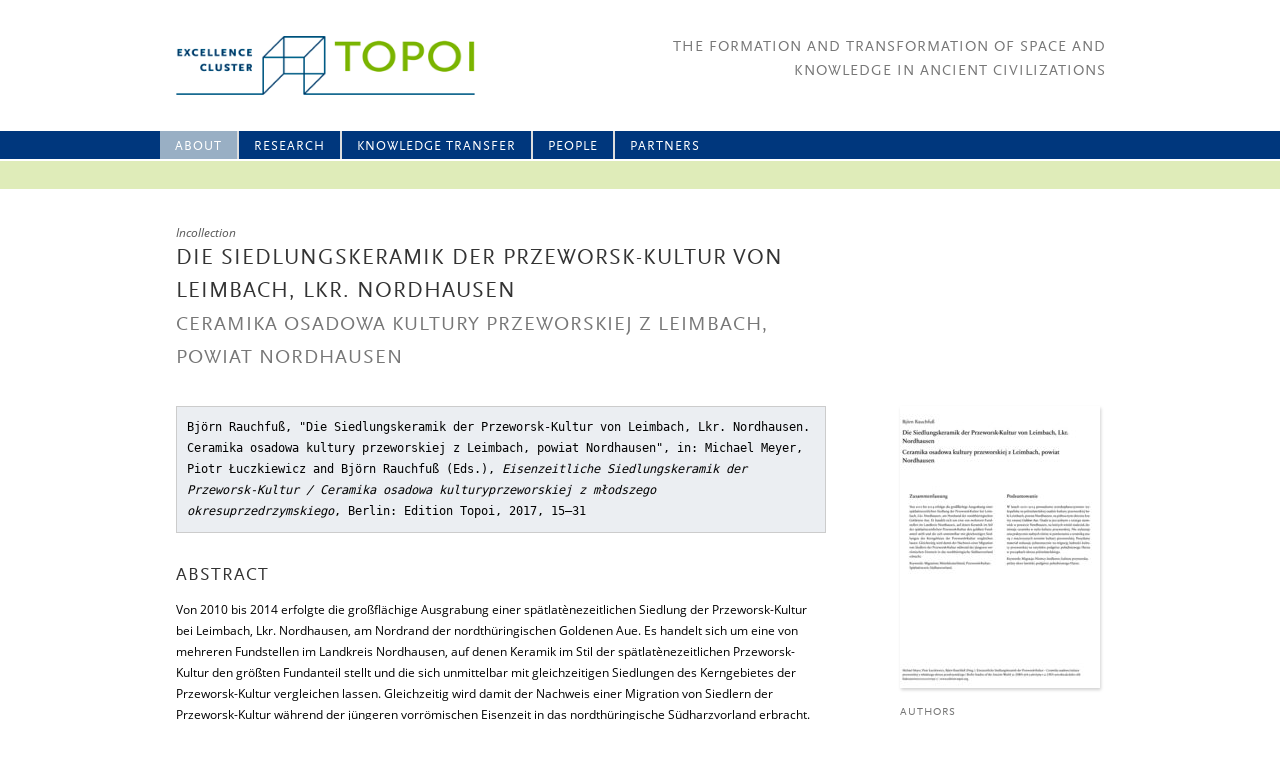

--- FILE ---
content_type: text/html
request_url: https://topoi.org/publication/43808/
body_size: 5255
content:
<html lang="en-US">

<head>
<meta http-equiv="content-type" content="text/html;charset=UTF-8" />
<meta charset="UTF-8" />
<meta name="viewport" content="width=1000" />
<link rel="shortcut icon" href="/favicon.png">
<title>Die Siedlungskeramik der Przeworsk-Kultur von Leimbach, Lkr. Nordhausen. Ceramika osadowa kultury przeworskiej z Leimbach, powiat Nordhausen | Topoi</title>
<link rel='stylesheet' id='theme_frontend_styles-combined-css'  href='/wp-content/themes/topoi-new/styles/combined.css' type='text/css' media='all' />
<script type='text/javascript' src='/wp-includes/js/jquery/jquery.js'></script>
<script type='text/javascript' src='/wp-includes/js/jquery/jquery-migrate.min.js'></script>

</head>
<body class="bib_publication-template-default single single-bib_publication postid-43808">
<div class="headerBox">
    <div style="width: 100%; height: 28px; background-color: #00377d; position: absolute; top: 131px;"></div>
    <div style="width: 100%; height: 28px; background-color: #dfecb9; position: absolute; top: 161px;"></div>
    <div id="header">
        <a id="topoiLogo" href="/" title="Topoi" rel="home"><img src="/wp-content/themes/topoi-new/images/20090325_Logo_Topoi_RGB_CTopoi.png" ></a>
        <div id='headerRight'>
            <div id="tagline">The Formation and Transformation of Space and<br/>Knowledge in Ancient Civilizations</div>
        </div>
    </div>
	<hgroup>
		<nav id="access" role="navigation">
		            <div class="skip-link">
		            <a class="assistive-text" href="#content" title="Skip to primary content">
		            Skip to primary content</a></div>
		            	<div class="menu-main-menu-container"><ul id="menu-main-menu" class="menu"><li id="menu-item-31874" class="menu-item menu-item-type-post_type menu-item-object-page menu-item-31874"><a title="About us" href="/home/about-topoi/">About</a></li>
<li id="menu-item-49334" class="menu-item menu-item-type-post_type menu-item-object-page menu-item-has-children menu-item-49334"><a href="/research-programm/">Research</a>
<ul class="sub-menu">
	<li id="menu-item-14263" class="menu-item menu-item-type-post_type menu-item-object-page menu-item-has-children menu-item-14263"><a href="/research-in-topoi-i/">Topoi I (2007-12)</a>
	<ul class="sub-menu">
		<li id="menu-item-14489" class="menu-item menu-item-type-post_type menu-item-object-area menu-item-14489"><a href="/area/a-topoi-1/">Spatial Environment</a></li>
		<li id="menu-item-14490" class="menu-item menu-item-type-post_type menu-item-object-area menu-item-14490"><a href="/area/b-topoi-1/">Historical Spaces</a></li>
		<li id="menu-item-14491" class="menu-item menu-item-type-post_type menu-item-object-area menu-item-14491"><a href="/area/c-topoi-1/">Perception and Representation</a></li>
		<li id="menu-item-14492" class="menu-item menu-item-type-post_type menu-item-object-area menu-item-14492"><a href="/area/d-topoi-1/">Theory and Science</a></li>
		<li id="menu-item-14493" class="menu-item menu-item-type-post_type menu-item-object-area menu-item-14493"><a href="/area/e-topoi-1/">Transformations</a></li>
	</ul>
</li>
	<li id="menu-item-49159" class="menu-item menu-item-type-post_type menu-item-object-page menu-item-has-children menu-item-49159"><a href="/research-in-topoi-2/">Topoi II (2012–2019)</a>
	<ul class="sub-menu">
		<li id="menu-item-14259" class="menu-item menu-item-type-post_type menu-item-object-area menu-item-14259"><a href="/area/a/">Spatial Environment</a></li>
		<li id="menu-item-14256" class="menu-item menu-item-type-post_type menu-item-object-area menu-item-14256"><a href="/area/b/">Historical Space</a></li>
		<li id="menu-item-14258" class="menu-item menu-item-type-post_type menu-item-object-area menu-item-14258"><a href="/area/c/">Perception and Representation</a></li>
		<li id="menu-item-14257" class="menu-item menu-item-type-post_type menu-item-object-area menu-item-14257"><a href="/area/d/">Theory and Science</a></li>
		<li id="menu-item-44792" class="menu-item menu-item-type-post_type menu-item-object-area menu-item-44792"><a title="Topoi Plus" href="/area/plus/">Topoi Plus</a></li>
		<li id="menu-item-49267" class="menu-item menu-item-type-post_type menu-item-object-area menu-item-49267"><a href="/area/key-topics/">Key Topics</a></li>
		<li id="menu-item-49268" class="menu-item menu-item-type-post_type menu-item-object-area menu-item-49268"><a href="/area/topoi-lab/">Topoi Lab</a></li>
		<li id="menu-item-41313" class="menu-item menu-item-type-post_type menu-item-object-group menu-item-41313"><a href="/group/a-sda/">Forum – Spatial Data Analysis</a></li>
		<li id="menu-item-41314" class="menu-item menu-item-type-post_type menu-item-object-page menu-item-41314"><a href="/topoimap/">TOPOImap und TOPOIorganon</a></li>
	</ul>
</li>
	<li id="menu-item-48284" class="menu-item menu-item-type-post_type menu-item-object-page menu-item-48284"><a href="/research/early-career-and-professorships/">Early Career and professorships</a></li>
</ul>
</li>
<li id="menu-item-39792" class="menu-item menu-item-type-post_type menu-item-object-page menu-item-has-children menu-item-39792"><a href="/knowledge-transfer/">Knowledge Transfer</a>
<ul class="sub-menu">
	<li id="menu-item-21358" class="menu-item menu-item-type-post_type menu-item-object-page menu-item-has-children menu-item-21358"><a title="Publications" href="/knowledge-transfer/publicationdatabase/">Publications</a>
	<ul class="sub-menu">
		<li id="menu-item-39801" class="menu-item menu-item-type-custom menu-item-object-custom menu-item-39801"><a href="/publications/all/">Publication Database</a></li>
	</ul>
</li>
	<li id="menu-item-41158" class="menu-item menu-item-type-post_type menu-item-object-page menu-item-has-children menu-item-41158"><a href="/knowledge-transfer/edition-topoi/">Edition Topoi</a>
	<ul class="sub-menu">
		<li id="menu-item-41318" class="menu-item menu-item-type-post_type menu-item-object-page menu-item-41318"><a href="/knowledge-transfer/edition-topoi/open-access/">Open Access</a></li>
		<li id="menu-item-2495" class="menu-item menu-item-type-post_type menu-item-object-page menu-item-2495"><a title="Book Series" href="/topoi-series/">Book Series</a></li>
		<li id="menu-item-2035" class="menu-item menu-item-type-post_type menu-item-object-page menu-item-2035"><a title="eTopoi" href="/etopoi/">eTopoi</a></li>
		<li id="menu-item-41160" class="menu-item menu-item-type-post_type menu-item-object-page menu-item-41160"><a href="/knowledge-transfer/data-publication/">Data Publication</a></li>
	</ul>
</li>
	<li id="menu-item-14598" class="menu-item menu-item-type-custom menu-item-object-custom menu-item-14598"><a title="Events" href="/events/workshops/">Events</a></li>
	<li id="menu-item-8424" class="menu-item menu-item-type-post_type menu-item-object-page menu-item-8424"><a title="Teaching" href="/knowledge-transfer/teaching/">Teaching</a></li>
	<li id="menu-item-39793" class="menu-item menu-item-type-post_type menu-item-object-page menu-item-has-children menu-item-39793"><a title="Dialog" href="/knowledge-transfer/dialog/">Dialog</a>
	<ul class="sub-menu">
		<li id="menu-item-39798" class="menu-item menu-item-type-post_type_archive menu-item-object-feature menu-item-39798"><a title="Spotlight on &#8230;" href="/features/">Spotlight on &#8230;</a></li>
		<li id="menu-item-39797" class="menu-item menu-item-type-post_type menu-item-object-page menu-item-39797"><a title="Journalist in Residence" href="/knowledge-transfer/dialog/journalist-in-residence/">Journalist in Residence</a></li>
		<li id="menu-item-39799" class="menu-item menu-item-type-post_type menu-item-object-page menu-item-39799"><a href="/knowledge-transfer/lndw/">Lange Nacht der Wissenschaften</a></li>
	</ul>
</li>
	<li id="menu-item-868" class="menu-item menu-item-type-post_type menu-item-object-page menu-item-has-children menu-item-868"><a title="Exhibitions" href="/knowledge-transfer/exhibitions-and-events/">Exhibitions</a>
	<ul class="sub-menu">
		<li id="menu-item-36592" class="menu-item menu-item-type-post_type menu-item-object-page menu-item-36592"><a href="/knowledge-transfer/exhibitions-and-events/ktesiphon/">KTESIPHON</a></li>
		<li id="menu-item-36596" class="menu-item menu-item-type-post_type menu-item-object-page menu-item-36596"><a href="/knowledge-transfer/exhibitions-and-events/lienzo-seler-ii/">LIENZO SELER II</a></li>
		<li id="menu-item-36597" class="menu-item menu-item-type-post_type menu-item-object-page menu-item-36597"><a href="/knowledge-transfer/exhibitions-and-events/mapping-body-and-soul/">The Soul is an Octopus</a></li>
		<li id="menu-item-36598" class="menu-item menu-item-type-post_type menu-item-object-page menu-item-36598"><a href="/knowledge-transfer/exhibitions-and-events/thrakische-munzen/">THRAKISCHE MÜNZEN</a></li>
		<li id="menu-item-36594" class="menu-item menu-item-type-post_type menu-item-object-page menu-item-36594"><a href="/knowledge-transfer/exhibitions-and-events/forum-romanum-3-0/">Forum Romanum 3.0.</a></li>
		<li id="menu-item-36595" class="menu-item menu-item-type-post_type menu-item-object-page menu-item-36595"><a href="/knowledge-transfer/exhibitions-and-events/museumsvisionen/">MUSEUMSVISIONEN</a></li>
		<li id="menu-item-36601" class="menu-item menu-item-type-post_type menu-item-object-page menu-item-36601"><a href="/knowledge-transfer/exhibitions-and-events/antike-bauforschung/">ANTIKE BAUFORSCHUNG</a></li>
		<li id="menu-item-36877" class="menu-item menu-item-type-post_type menu-item-object-page menu-item-36877"><a href="/knowledge-transfer/exhibitions-and-events/iron-metallurgy/">IRON METALLURGY</a></li>
		<li id="menu-item-21554" class="menu-item menu-item-type-post_type menu-item-object-page menu-item-21554"><a href="/knowledge-transfer/exhibitions-and-events/jenseits-des-horizonts/">Jenseits des Horizonts</a></li>
		<li id="menu-item-21551" class="menu-item menu-item-type-post_type menu-item-object-page menu-item-21551"><a href="/knowledge-transfer/exhibitions-and-events/weltbilder/">Auf den Kopf gestellt!</a></li>
		<li id="menu-item-21550" class="menu-item menu-item-type-post_type menu-item-object-page menu-item-21550"><a href="/knowledge-transfer/exhibitions-and-events/antike-welten/">Antike Welten</a></li>
		<li id="menu-item-21553" class="menu-item menu-item-type-post_type menu-item-object-page menu-item-21553"><a href="/knowledge-transfer/exhibitions-and-events/exhibitions-research-and-concepts/">Research and Concepts</a></li>
	</ul>
</li>
	<li id="menu-item-39795" class="menu-item menu-item-type-post_type menu-item-object-page menu-item-has-children menu-item-39795"><a title="Media" href="/knowledge-transfer/media/">Media</a>
	<ul class="sub-menu">
		<li id="menu-item-14488" class="menu-item menu-item-type-custom menu-item-object-custom menu-item-14488"><a href="/news/">News Archive</a></li>
		<li id="menu-item-39796" class="menu-item menu-item-type-post_type menu-item-object-page menu-item-39796"><a title="Press Releases" href="/knowledge-transfer/media/press-releases/">Press Releases</a></li>
		<li id="menu-item-866" class="menu-item menu-item-type-post_type menu-item-object-page menu-item-866"><a title="Press Review" href="/knowledge-transfer/media/press-review/">Press Review</a></li>
		<li id="menu-item-39794" class="menu-item menu-item-type-post_type menu-item-object-page menu-item-39794"><a href="/knowledge-transfer/media/media-library/">Media Library</a></li>
		<li id="menu-item-2017" class="menu-item menu-item-type-post_type menu-item-object-page menu-item-2017"><a title="Newsletter" href="/neotopia/">Newsletter</a></li>
		<li id="menu-item-2016" class="menu-item menu-item-type-post_type menu-item-object-page menu-item-2016"><a title="Raumwissen" href="/raumwissen/">Raumwissen</a></li>
	</ul>
</li>
</ul>
</li>
<li id="menu-item-14388" class="menu-item menu-item-type-custom menu-item-object-custom menu-item-has-children menu-item-14388"><a href="/people/">People</a>
<ul class="sub-menu">
	<li id="menu-item-848" class="menu-item menu-item-type-post_type menu-item-object-page menu-item-848"><a href="/people/directors-and-boards/">Directors and Boards</a></li>
	<li id="menu-item-14731" class="menu-item menu-item-type-post_type menu-item-object-page menu-item-14731"><a href="/people/contact/">Central Administration</a></li>
	<li id="menu-item-14373" class="menu-item menu-item-type-custom menu-item-object-custom menu-item-has-children menu-item-14373"><a href="/people/">People A-Z</a>
	<ul class="sub-menu">
		<li id="menu-item-14375" class="menu-item menu-item-type-custom menu-item-object-custom menu-item-14375"><a href="/people/area/a/">Research Area A</a></li>
		<li id="menu-item-14376" class="menu-item menu-item-type-custom menu-item-object-custom menu-item-14376"><a href="/people/area/b/">Research Area B</a></li>
		<li id="menu-item-14377" class="menu-item menu-item-type-custom menu-item-object-custom menu-item-14377"><a href="/people/area/c/">Research Area C</a></li>
		<li id="menu-item-14378" class="menu-item menu-item-type-custom menu-item-object-custom menu-item-14378"><a href="/people/area/d/">Research Area D</a></li>
		<li id="menu-item-48847" class="menu-item menu-item-type-custom menu-item-object-custom menu-item-48847"><a href="/people/area/e/">Research Area E</a></li>
		<li id="menu-item-14924" class="menu-item menu-item-type-custom menu-item-object-custom menu-item-14924"><a href="/people/senior-fellows/">Senior Fellows and Guests</a></li>
		<li id="menu-item-14379" class="menu-item menu-item-type-custom menu-item-object-custom menu-item-14379"><a href="/people/doctoral-fellows/">Doctoral/Post-Doctoral Fellows</a></li>
	</ul>
</li>
</ul>
</li>
<li id="menu-item-4545" class="menu-item menu-item-type-post_type menu-item-object-page menu-item-has-children menu-item-4545"><a href="/partners/host-institutions/">Partners</a>
<ul class="sub-menu">
	<li id="menu-item-1882" class="menu-item menu-item-type-post_type menu-item-object-page menu-item-1882"><a href="/partners/host-institutions/">Host Institutions</a></li>
	<li id="menu-item-1880" class="menu-item menu-item-type-post_type menu-item-object-page menu-item-1880"><a href="/partners/topoi-worldwide/">Topoi worldwide</a></li>
</ul>
</li>
</ul></div>		</nav>
        <script type="text/javascript" charset="utf-8">
        	// if current page has no associated menu entry, select first ("Home")
            if( jQuery("nav#access li.current-menu-item").length == 0) jQuery("nav#access > div > ul > li").first().addClass("current-menu-item")
        </script>
	</hgroup>
</div>
<div id="page" class="hfeed">
<hgroup>
    <div class="main">
        <div id="primary">
                    <hgroup>
                <header class="entry-headder">
                    <div class='pre-heading'>Incollection</div>
                                            <h1>Die Siedlungskeramik der Przeworsk-Kultur von Leimbach, Lkr. Nordhausen</h1>
                                                    <h2>Ceramika osadowa kultury przeworskiej z Leimbach, powiat Nordhausen</h2>
                                                                                    </header>
            </hgroup>
            <hgroup>
                <article id="content" role="main">
                    <div class="publication-citation">
                        Björn Rauchfuß, "Die Siedlungskeramik der Przeworsk-Kultur von Leimbach, Lkr. Nordhausen. Ceramika osadowa kultury przeworskiej z Leimbach, powiat Nordhausen"<span class='parent-pub'>, in: Michael Meyer, Piotr Łuczkiewicz and Björn Rauchfuß (Eds.), <em>Eisenzeitliche Siedlungskeramik der Przeworsk-Kultur / Ceramika osadowa kulturyprzeworskiej z młodszego okresuprzedrzymskiego</em>, Berlin: Edition Topoi, 2017, 15&ndash;31</span>                    </div>
                                    <h3>Abstract</h3><p>Von 2010 bis 2014 erfolgte die großflächige Ausgrabung einer spätlatènezeitlichen Siedlung der Przeworsk-Kultur bei Leimbach, Lkr. Nordhausen, am Nordrand der nordthüringischen Goldenen Aue. Es handelt sich um eine von mehreren Fundstellen im Landkreis Nordhausen, auf denen Keramik im Stil der spätlatènezeitlichen Przeworsk-Kultur den größten Fundanteil stellt und die sich unmittelbar mit gleichzeitigen Siedlungen des Kerngebietes der Przeworsk-Kultur vergleichen lassen. Gleichzeitig wird damit der Nachweis einer Migration von Siedlern der Przeworsk-Kultur während der jüngeren vorrömischen Eisenzeit in das nordthüringische Südharzvorland erbracht.</p>
                                    <h3>Published In</h3>
                    <div class="publication-citation">
                        Michael Meyer, Piotr Łuczkiewicz and Björn Rauchfuß (Eds.), <a href='/publication/43804/'><em>Eisenzeitliche Siedlungskeramik der Przeworsk-Kultur / Ceramika osadowa kulturyprzeworskiej z młodszego okresuprzedrzymskiego</em></a>, Berlin: Edition Topoi, 2017                    </div>
                                </article>
                <aside id="conent-aside"><img width="200" height="282" src="/wp-content/uploads/2017/11/bsa_50_02_cover_edition-topoi-1-200x282.jpg" class="publication-cover" alt="" srcset="/wp-content/uploads/2017/11/bsa_50_02_cover_edition-topoi-1-200x282.jpg 200w, /wp-content/uploads/2017/11/bsa_50_02_cover_edition-topoi-1-213x300.jpg 213w, /wp-content/uploads/2017/11/bsa_50_02_cover_edition-topoi-1-768x1084.jpg 768w, /wp-content/uploads/2017/11/bsa_50_02_cover_edition-topoi-1-726x1024.jpg 726w, /wp-content/uploads/2017/11/bsa_50_02_cover_edition-topoi-1-142x200.jpg 142w, /wp-content/uploads/2017/11/bsa_50_02_cover_edition-topoi-1-595x840.jpg 595w, /wp-content/uploads/2017/11/bsa_50_02_cover_edition-topoi-1-354x500.jpg 354w, /wp-content/uploads/2017/11/bsa_50_02_cover_edition-topoi-1-120x170.jpg 120w, /wp-content/uploads/2017/11/bsa_50_02_cover_edition-topoi-1-198x280.jpg 198w, /wp-content/uploads/2017/11/bsa_50_02_cover_edition-topoi-1-187x264.jpg 187w, /wp-content/uploads/2017/11/bsa_50_02_cover_edition-topoi-1.jpg 1000w" sizes="(max-width: 200px) 100vw, 200px" />                                    <h2>Authors</h2>
                    <div><a href='/publication-author/bjoern-rauchfuss/'>Björn Rauchfuß</a></div>
                                                    <h2>Pages</h2>
                    <div>15&ndash;31</div>
                                                                    <h2>Published</h2>
                    <div>2017</div>
                                                                                                    <h2>DOI</h2>
                    <div><a href='http://dx.doi.org/10.17171/3-50-2'>10.17171/3-50-2</a></div>
                                                    <h2>URN</h2>
                    <div><a href='http://nbn-resolving.de/urn:nbn:de:kobv:188-fudocsdocument000000028061-9'>urn:nbn:de:kobv:188-fudocsdocument000000028061-9</a></div>
                                                                    <h2>Url</h2>
                    <div><a target="_blank" href="http://www.edition-topoi.org/articles/details/1269">https:/&#8203;/&#8203;www.edition-topoi.org/&#8203;articles/&#8203;details/&#8203;1269</a>
                                        </div>
                                                </aside>
            </hgroup>
                </div>
    </div>
</hgroup>
</div>
        <footer id="footer" role="contentinfo">
			<div style="width:1000px; margin: 10px auto">
                <nav id="access-footer" role="navigation">
                    <h3 class="assistive-text">Footer menu</h3>
                    <div class="menu-footer-menu-container"><ul id="menu-footer-menu" class="menu"><li id="menu-item-14174" class="menu-item menu-item-type-post_type menu-item-object-page menu-item-14174"><a href="/home/impressum/">Impressum</a></li>
</ul></div>                </nav>
                <div style="text-align: right;">There will be no updates to this website after October 31, 2019, as the Excellence Cluster comes to an end on that date.</div>
            </div>
        </footer>
    <script type="text/javascript">
      function showhide_toggle(type, post_id, show_text, hide_text) {
        var   $link = jQuery("#"+ type + "-link-" + post_id)
          , $link_a = jQuery('a', $link)
          , $content = jQuery("#"+ type + "-content-" + post_id)
          , $toggle = jQuery("#"+ type + "-toggle-" + post_id)
          , show_hide_class = 'sh-show sh-hide';
        $link.toggleClass(show_hide_class);
        $content.toggleClass(show_hide_class).toggle();
        if($link_a.attr('aria-expanded') === 'true') {
          $link_a.attr('aria-expanded', 'false');
        } else {
          $link_a.attr('aria-expanded', 'true');
        }
        if($toggle.text() === show_text) {
          $toggle.text(hide_text);
        } else {
          $toggle.text(show_text);
        }
      }
    </script>
</body>
</html>
